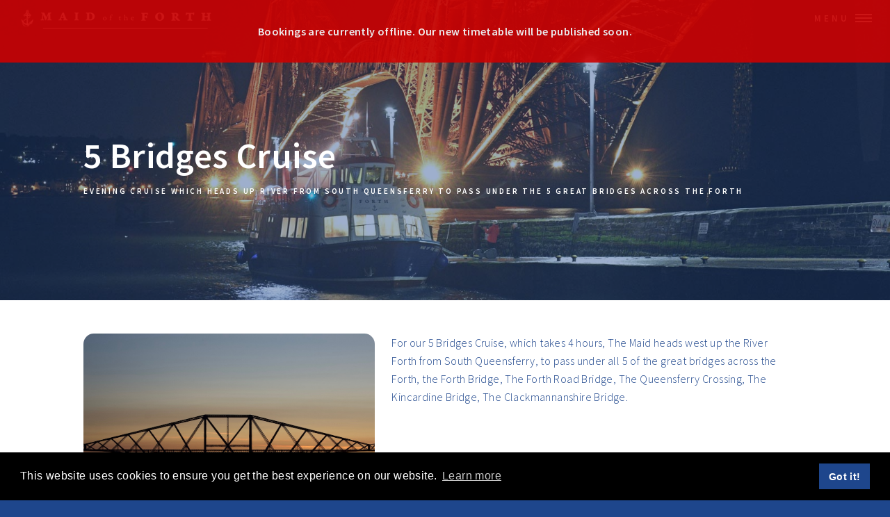

--- FILE ---
content_type: text/html; charset=UTF-8
request_url: https://www.maidoftheforth.co.uk/5-bridges-cruise
body_size: 5909
content:
<!DOCTYPE HTML>
<html xmlns="http://www.w3.org/1999/xhtml">
<head>
    <title>Maid of the Forth 5 Bridges Cruise</title>
    <meta charset="utf-8" />
    <meta name="viewport" content="width=device-width, initial-scale=1, user-scalable=no" />
    <meta name="author" content="info at dpro dot co dot uk" />
    <meta name="generator" content="dpro tickets" />
    <meta http-equiv="expires" content="Sun, 1 Jan 2017 23:59:59 GMT" />
    <meta http-equiv="cache-control" content="no-cache" />
    <meta name="description" content="5 Bridges Cruise, Forth Bridge Cruise, Forth Road Bridge Cruise, Queensferry Crossing Cruise, Kincardine Bridge Cruise, Clackmannanshire Bridge Cruise" />
    <meta name="distribution" content="global" />
    <meta name="robots" content="all" />
    <meta name="copyright" content="Maid of the Forth. All rights reserved." />
    <meta name="google-site-verification" content="" />
    <meta name="site" content="https://www.maidoftheforth.co.uk" />
    <meta property="og:site_name" content="Maid of the Forth" />
    <meta property="og:title" content="5 Bridges Cruise" />
    <meta property="og:description" content="5 Bridges Cruise, Forth Bridge Cruise, Forth Road Bridge Cruise, Queensferry Crossing Cruise, Kincardine Bridge Cruise, Clackmannanshire Bridge Cruise" />
    <meta property="og:image" content="http://www.maidoftheforth.co.uk/assets/img/banners/jazz-evening-cruise3.jpg" />
    <meta property="og:image:url" content="http://www.maidoftheforth.co.uk/assets/img/banners/jazz-evening-cruise3.jpg" />
    <meta property="og:image:secure_url" content="https://www.maidoftheforth.co.uk/assets/img/banners/jazz-evening-cruise3.jpg" />
    <meta name="twitter:card" content="summary" />
    <meta name="twitter:url" content="https://www.maidoftheforth.co.uk/5-bridges-cruise" />
    <meta name="twitter:title" content="5 Bridges Cruise" />
    <meta name="twitter:description" content="5 Bridges Cruise, Forth Bridge Cruise, Forth Road Bridge Cruise, Queensferry Crossing Cruise, Kincardine Bridge Cruise, Clackmannanshire Bridge Cruise" />
    <meta name="twitter:image" content="http://www.maidoftheforth.co.uk/assets/img/banners/jazz-evening-cruise3.jpg" />
    <!--[if lte IE 8]><script src="https://www.maidoftheforth.co.uk/assets/js/ie/html5shiv.js"></script><![endif]-->
    <link rel="stylesheet" href="https://www.maidoftheforth.co.uk/assets/css/main.css" />
    <link rel="stylesheet" href="https://www.maidoftheforth.co.uk/assets/css/bookings.css" />
    <link rel="stylesheet" href="https://www.maidoftheforth.co.uk/assets/css/datepicker.css" />
    <!--[if lte IE 9]><link rel="stylesheet" href="https://www.maidoftheforth.co.uk/assets/css/ie9.css" /><![endif]-->
    <!--[if lte IE 8]><link rel="stylesheet" href="https://www.maidoftheforth.co.uk/assets/css/ie8.css" /><![endif]-->
    <link rel="icon" href="https://www.maidoftheforth.co.uk/favicon.ico" type="image/x-icon">
    <link rel="shortcut icon" href="https://www.maidoftheforth.co.uk/favicon.ico" type="image/x-icon">
    <link rel="image_src" href="https://www.maidoftheforth.co.uk/img/logo.png" />
    <link rel="home" href="https://www.maidoftheforth.co.uk/index.php" title="Home" />
    <link rel="sitemap" href="https://www.maidoftheforth.co.uk/site-map.php" title="Site Map" />
    <link rel="contact" href="https://www.maidoftheforth.co.uk/contact.php" title="Contact Us" />
    <link rel="apple-touch-icon" sizes="57x57" href="https://www.maidoftheforth.co.uk/assets/img/icons/apple-icon-57x57.png" />
    <link rel="apple-touch-icon" sizes="60x60" href="https://www.maidoftheforth.co.uk/assets/img/icons/apple-icon-60x60.png" />
    <link rel="apple-touch-icon" sizes="72x72" href="https://www.maidoftheforth.co.uk/assets/img/icons/apple-icon-72x72.png" />
    <link rel="apple-touch-icon" sizes="76x76" href="https://www.maidoftheforth.co.uk/assets/img/icons/apple-icon-76x76.png" />
    <link rel="apple-touch-icon" sizes="114x114" href="https://www.maidoftheforth.co.uk/assets/img/icons/apple-icon-114x114.png" />
    <link rel="apple-touch-icon" sizes="120x120" href="https://www.maidoftheforth.co.uk/assets/img/icons/apple-icon-120x120.png" />
    <link rel="apple-touch-icon" sizes="144x144" href="https://www.maidoftheforth.co.uk/assets/img/icons/apple-icon-144x144.png" />
    <link rel="apple-touch-icon" sizes="152x152" href="https://www.maidoftheforth.co.uk/assets/img/icons/apple-icon-152x152.png" />
    <link rel="apple-touch-icon" sizes="180x180" href="https://www.maidoftheforth.co.uk/assets/img/icons/apple-icon-180x180.png" />
    <link rel="icon" type="image/png" sizes="192x192"  href="https://www.maidoftheforth.co.uk/assets/img/icons/android-icon-192x192.png" />
    <link rel="icon" type="image/png" sizes="32x32" href="https://www.maidoftheforth.co.uk/assets/img/icons/favicon-32x32.png" />
    <link rel="icon" type="image/png" sizes="96x96" href="https://www.maidoftheforth.co.uk/assets/img/icons/favicon-96x96.png" />
    <link rel="icon" type="image/png" sizes="16x16" href="https://www.maidoftheforth.co.uk/assets/img/icons/favicon-16x16.png" />
    <link rel="stylesheet" type="text/css" href="//cdnjs.cloudflare.com/ajax/libs/cookieconsent2/3.1.0/cookieconsent.min.css" />
    <script src="https://ajax.googleapis.com/ajax/libs/jquery/1.12.4/jquery.min.js"></script>
    <script src="https://ajax.googleapis.com/ajax/libs/jqueryui/1.12.1/jquery-ui.min.js"></script>
    <script src="https://www.maidoftheforth.co.uk/assets/js/jquery.scrolly.min.js"></script>
    <script src="https://www.maidoftheforth.co.uk/assets/js/jquery.scrollex.min.js"></script>
    <script src="https://www.maidoftheforth.co.uk/assets/js/skel.min.js"></script>
    <script src="https://www.maidoftheforth.co.uk/assets/js/util.js"></script>
    <!--[if lte IE 8]><script src="https://www.maidoftheforth.co.uk/assets/js/ie/respond.min.js"></script><![endif]-->
    <script src="https://www.maidoftheforth.co.uk/assets/js/main.js"></script>
    <script src="https://www.maidoftheforth.co.uk/assets/js/common.js"></script>
    <script src="//cdnjs.cloudflare.com/ajax/libs/cookieconsent2/3.1.0/cookieconsent.min.js"></script>
    <script>
    window.addEventListener("load", function(){
    window.cookieconsent.initialise({
      "palette": {
        "popup": {
          "background": "#000000",
          "text": "#ffffff"
        },
        "button": {
          "background": "#1e468c"
        }
      },
      "content": {
        "href": "/terms-and-conditions-privacy-policy"
      }
    })});
    </script>
</head>
<body>

<!-- Wrapper -->
<div id="wrapper">

    <!-- Header -->
    <!-- Note: The "styleN" class below should match that of the banner element. -->
    <header id="header" class="alt">
        <a href="https://www.maidoftheforth.co.uk" class="logo">
            <img src="https://www.maidoftheforth.co.uk/assets/img/logo.png" class="desktop"/>
            <img src="https://www.maidoftheforth.co.uk/assets/img/logo-mobile.png" class="mobile"/>
        </a>
        <nav>
            <a href="#menu">Menu</a>
        </nav>
    </header>

    <nav id="menu">
        <ul class="links">
            <li><a href="https://www.maidoftheforth.co.uk/">Home</a></li><li><a href="">Daytime Cruises <span class="caret"></span></a><ul class="sublinks"><li><a href="https://www.maidoftheforth.co.uk/sightseeing-boat-tour">3 Bridges Sightseeing Tour 1.5 hrs</a></li><li><a href="https://www.maidoftheforth.co.uk/inchcolm-island-landing-trip">Inchcolm Island Landing Trip 3 hrs</a></li><li><a href="https://www.maidoftheforth.co.uk/inchcolm-walking-tours">Inchcolm Guided Walking Tour</a></li><li><a href="https://www.maidoftheforth.co.uk/seafari-adventures">High speed Seafari Adventure (1 hr)</a></li></ul></li><li><a href="">Evening Cruises <span class="caret"></span></a><ul class="sublinks"><li><a href="https://www.maidoftheforth.co.uk/Alloa-folk-cruise">Alloa Folk Cruise</a></li><li><a href="https://www.maidoftheforth.co.uk/folk-music-cruise">Folk music cruise</a></li><li><a href="https://www.maidoftheforth.co.uk/jazz-cruise">Jazz Cruise</a></li><li><a href="https://www.maidoftheforth.co.uk/5-bridges-cruise">5 Bridges Cruise</a></li></ul></li><li><a href="">Special Events <span class="caret"></span></a><ul class="sublinks"><li><a href="https://www.maidoftheforth.co.uk/added-luxuries">Added Luxuries</a></li><li><a href="https://www.maidoftheforth.co.uk/rib-taster-trips">RIB Taster trip in aid of the RNLI</a></li><li><a href="https://www.maidoftheforth.co.uk/sunset-silent-disco">Adults Sunset Silent Disco</a></li><li><a href="https://www.maidoftheforth.co.uk/inchcolm-weddings">Inchcolm Weddings</a></li><li><a href="https://www.maidoftheforth.co.uk/educational-trips-to-inchcolm-island">Educational Trips to Inchcolm</a></li><li><a href="https://www.maidoftheforth.co.uk/seal-pup-special">Seal pup special</a></li><li><a href="https://www.maidoftheforth.co.uk/festival-firework-cruise">Festival Fireworks Cruise</a></li><li><a href="https://www.maidoftheforth.co.uk/Family-silent-disco">Family Silent Disco</a></li><li><a href="https://www.maidoftheforth.co.uk/engineering-special">Explore Engineering Cruise</a></li><li><a href="https://www.maidoftheforth.co.uk/private-charter">Private Charter</a></li><li><a href="https://www.maidoftheforth.co.uk/rspb-birdwatching-tour">RSPB birdwatching tour</a></li></ul></li><li><a href="https://www.maidoftheforth.co.uk/inchcolm-abbey">Inchcolm Island</a></li><li><a href="https://www.maidoftheforth.co.uk/gallery">Gallery</a></li><li><a href="https://www.maidoftheforth.co.uk/contact-info">Contact and Info</a></li><li><a href="https://www.maidoftheforth.co.uk/our-boats">Our Boats</a></li><li><a href="">About Us <span class="caret"></span></a><ul class="sublinks"><li><a href="https://www.maidoftheforth.co.uk/further-information">Further Information</a></li><li><a href="https://www.maidoftheforth.co.uk/latest-news">Latest News</a></li><li><a href="https://www.maidoftheforth.co.uk/about-us">Meet the Staff</a></li><li><a href="https://www.maidoftheforth.co.uk/terms-and-conditions-privacy-policy">T&C's and Privacy Policy</a></li></ul></li><li><a href="https://www.maidoftheforth.co.uk/timetable-and-prices">Online Booking</a></li>
        </ul>
    </nav>

    <section id="banner" class="">
                <div class="inner">
                    <span class="image">
                        <img src="https://www.maidoftheforth.co.uk/assets/img/banners/jazz-evening-cruise3.jpg" alt="" />
                    </span>
                    <header class="major">
                        <h1>5 Bridges Cruise</h1>
                    </header>
                    <div class="content">
                        <p>Evening Cruise which heads up river from South Queensferry to pass under the 5 great bridges across the Forth</p>
                    </div>
                </div>
            </section>

    <div id="main">
        <section id="" class="white">
            <div class="inner">
                <section class="page-section">
                    <div class="row"><div class="5u 6u(medium) 12u(small) image"><div style="background-image:url('https://www.maidoftheforth.co.uk/media/forth_bridge_cruise_gallery_pic_1.jpg');"></div></div><div class="7u 6u(medium) 12u(small) details"><p>For our 5 Bridges Cruise, which takes 4 hours, The Maid heads west up the River Forth from South Queensferry, to pass under all 5 of the great bridges across the Forth, the Forth Bridge, The Forth Road Bridge, The Queensferry Crossing, The Kincardine Bridge, The Clackmannanshire Bridge.</p></div></div>
                  </section><section class="page-section">
                    <div class="row"><div class="7u 6u(medium) 12u(small) details"><p>The cruise heads up river past Blackness Castle, Rosyth Dockyard, Grangemouth and squeezes underneath the Kincardine Bridge. &nbsp;The Kincardine Bridge was built in 1932 as a swing bridge to open up for passing ships, but as the number of ships heading up that far up the river dwindled, it was opened for the last time in 1988 and then welded shut. Luckily if we get the tides right, we can still get through underneath. &nbsp;The Clackmannanshire Bridge was opened in 2008 to reduce the congestion on the adjacent Kincardine Bridge. &nbsp;It is slightly lower than the Kincardine Bridge so it is even more of a squeeze to get the Maid through.</p></div><div class="5u 6u(medium) 12u(small) image"><div style="background-image:url('https://www.maidoftheforth.co.uk/media/kincardine_bridge.jpg');"></div></div></div>
                  </section><section class="page-section">
                    <div class="row"><div class="5u 6u(medium) 12u(small) image"><div style="background-image:url('https://www.maidoftheforth.co.uk/media/maid_of_the_forth_jazz_cruise_82.jpg');"></div></div><div class="7u 6u(medium) 12u(small) details"><p>During the cruise you will be entertained by our amazing house band 'The Maid of the Forth Stompers'. &nbsp;With a range of Dixieland and traditional Jazz classics they will keep create the perfect atmosphere for a sunset evening cruise.</p><p>You can also add our well loved BBQ Ribeye steak supper to keep hunger at bay while you cruise.</p><p><br></p><br></div></div>
                  </section><br/>

<div id="errors"></div>



<form id="booking-form">
    <div class="row" id="sailings-container">
        <h3>Select Sailing</h3>
        <div class="12u">
            <select id="sailing-type" name="sailing-type"><option value="" data-sailingtypeid="2" data-returnsailingtypeid="0">1.5 hour Sightseeing Cruise</options><option value="" data-sailingtypeid="3" data-returnsailingtypeid="0">3 hour Inchcolm Landing Trip</options><option value="" data-sailingtypeid="29" data-returnsailingtypeid="0">Family Silent Disco</options><option value="" data-sailingtypeid="18" data-returnsailingtypeid="0">Seal Pup special</options><option value="" data-sailingtypeid="20" data-returnsailingtypeid="0">Inchcolm Guided Walking Tours</options><option value="" data-sailingtypeid="4" data-returnsailingtypeid="0">RSPB Bird Watching tour</options><option value="" data-sailingtypeid="1" data-returnsailingtypeid="0">3 hour Evening Scottish Folk Music</options><option value="" data-sailingtypeid="6" data-returnsailingtypeid="0">Sunset Silent Disco</options><option value="" data-sailingtypeid="17" data-returnsailingtypeid="0">Seafari Three Bridges and Three Island Trip</options><option value="" data-sailingtypeid="22" data-returnsailingtypeid="0">RIB taster trips</options><option value="" data-sailingtypeid="5" data-returnsailingtypeid="0">3 hour Jazz Cruise</options><option value="" data-sailingtypeid="9" data-returnsailingtypeid="0">Alloa Folk Music cruise</options><option value="" data-sailingtypeid="13" data-returnsailingtypeid="0" selected="selected">5 Bridges Cruise - 4 hours with Jazz Band and BBQ</options><option value="" data-sailingtypeid="23" data-returnsailingtypeid="0">Bridges and Engineering Tour</options></select>
        </div>
    </div>

    <div class="row" id="departure-container">
        <h3>Select Departure Date</h3>
        <div class="12u" id="departure-calendar"></div>
        <div class="12u">
            <div class="row" id="departure-times">
                <h3>Select Departure Time</h3>
                <div class="12u"></div>
            </div>
        </div>
    </div>

    <div class="row hidden" id="return-container">
        <h3>Select Return Date</h3>
        <div class="12u">
            <div class="time">
                <input type="radio" name="return-required" id="return-not-required" value="0"><label for="return-not-required">Single</label>
            </div>
            <div class="time">
                <input type="radio" name="return-required" id="return-required" value="1"><label for="return-required">Return</label>
            </div>
        </div>
        <div class="12u" id="return-calendar"></div>
        <div class="12u">
            <div class="row" id="return-times">
                <h3>Select Return Time</h3>
                <div class="12u"></div>
            </div>
        </div>
    </div>

    <div class="row hidden" id="passengers-container">
        <h3>Select Passengers</h3>
        <div class="12u content"></div>
    </div>

    <div class="row hidden" id="extras-container">
        <h3>Select Extras</h3>
        <div class="12u content"></div>
    </div>

    <div class="row hidden" id="confirmation-container" style="margin-bottom:2em;">
        <div class="12u">
            <label for="confirmation">
                <input type="checkbox" id="confirmation"/> <span></span>
            </label>
        </div>
    </div>

    <div class="row hidden" id="check-availability-container">
        <div class="12u content">
            <input type="button" value="Check Availability" id="check-availability-button" />
        </div>
    </div>

</form><script src="https://www.maidoftheforth.co.uk/assets/js/pages/sailings.js?25012025"></script>
            </div>

            <div id="partners" class="row inner">
                <div class="logo">
                    <a href="https://www.sagepay.co.uk" target="_blank"><img src="https://www.maidoftheforth.co.uk/assets/img/sagepay.png" alt="Sagepay" /></a>
                </div>
                <div class="logo">
                    <a href="https://www.facebook.com/maidoftheforth/" target="_blank"><img src="https://www.maidoftheforth.co.uk/assets/img/facebook.png" alt="Facebook" /></a>
                </div>
                <div class="logo">
                    <a href="https://www.tripadvisor.co.uk/Attraction_Review-g4049419-d1943014-Reviews-Maid_of_the_Forth-South_Queensferry_Edinburgh_Scotland.html?m=19905" target="_blank"><img src="https://www.maidoftheforth.co.uk/assets/img/tripadvisor.png" alt="Trip Advisor" /></a>
                </div>
                <div class="logo">
                    <a href="https://www.historicenvironment.scot" target="_blank"><img src="https://www.maidoftheforth.co.uk/assets/img/historic-scotland.png" alt="Historic Environment Scotland" /></a>
                </div>
                <div class="logo">
                    <a href="http://www.wild-scotland.org.uk" target="_blank"><img src="https://www.maidoftheforth.co.uk/assets/img/wild-scotland.jpg" alt="Wild Scotland" /></a>
                </div>
                <div class="logo">
                    <a href="https://www.wisescheme.org" target="_blank"><img src="https://www.maidoftheforth.co.uk/assets/img/wise-logo.jpg" alt="Wisescheme" /></a>
                </div>

            </div>
        </section>
    </div>



    <!-- Contact -->
    <section id="contact1">
        <div class="row inner">
            <div class="4u 12u(small) contact-method">
                <span class="icon alt fa-home"></span>
                    <h3>Address</h3>
                    <span>
                    Unit 2<br/>
                    Hawes Pier<br/>
                    South Queensferry<br/>
                    Scotland<br/>
                    EH30 9TB
                </span>
            </div>
            <div class="4u 12u(small) contact-method">
                <span class="icon alt fa-phone"></span>
                <h3>Phone</h3>
                <span><a href="tel:+44 (0)131 331 5000">+44 (0)131 331 5000</a></span>
            </div>
            <div class="4u 12u(small) contact-method">
                <span class="icon alt fa-envelope"></span>
                <h3>Email</h3>
                <a href="mailto:info@maidoftheforth.co.uk">info@maidoftheforth.co.uk</a>
            </div>
        </div>
        <div class="row inner menu-links 12u">
            <ul>
                <li><a href="https://www.maidoftheforth.co.uk/">Home</a></li><li><a href="https://www.maidoftheforth.co.uk/sightseeing-boat-tours">Daytime Cruises</a></li><li><a href="https://www.maidoftheforth.co.uk/evening-cruises">Evening Cruises</a></li><li><a href="https://www.maidoftheforth.co.uk/special-events">Special Events</a></li><li><a href="https://www.maidoftheforth.co.uk/inchcolm-abbey">Inchcolm Island</a></li><li><a href="https://www.maidoftheforth.co.uk/gallery">Gallery</a></li><li><a href="https://www.maidoftheforth.co.uk/contact-info">Contact and Info</a></li><li><a href="https://www.maidoftheforth.co.uk/our-boats">Our Boats</a></li><li><a href="https://www.maidoftheforth.co.uk/about-us">About Us</a></li><li><a href="https://www.maidoftheforth.co.uk/timetable-and-prices">Online Booking</a></li>
                <li><a href="https://www.maidoftheforth.co.uk/terms-and-conditions-privacy-policy">Terms and Conditions and Privacy Policy</a></li>
                <li><a href="https://www.maidoftheforth.co.uk/site-map">Site Map</a></li>
            </ul>
        </div>
    </section>

    <footer id="footer">
        <div class="inner">
            <ul class="copyright">
                <li>&copy; 2026 Maid of the Forth</li>
            </ul>
        </div>
    </footer>
</div>

<script type="text/javascript">
    var _gaq = _gaq || [];
    _gaq.push(['_setAccount', 'UA-23201234-1']);
    _gaq.push(['_trackPageview']);

    (function() {
        var ga = document.createElement('script'); ga.type = 'text/javascript'; ga.async = true;
        ga.src = ('https:' == document.location.protocol ? 'https://ssl' : 'http://www') + '.google-analytics.com/ga.js';
        var s = document.getElementsByTagName('script')[0]; s.parentNode.insertBefore(ga, s);
    })();
</script>
<script src="https://www.jscache.com/wejs?wtype=certificateOfExcellence&amp;uniq=178&amp;locationId=1943014&amp;lang=en_UK&amp;year=2017&amp;display_version=2"></script>
</body>
</html>

--- FILE ---
content_type: text/css
request_url: https://www.maidoftheforth.co.uk/assets/css/bookings.css
body_size: 1443
content:
p.warning {
	padding: 0.5em;
	color: #c00;
	background-color: #fee;
	font-weight: bold;
	border-radius: 5px;
}

div#success,
div#errors {
	display: none;
	position: fixed;
    top: 0px;
    z-index: 10000;
    left: 0px;
    width: 100%;
    padding: 2em;
    color: #fff;
    text-align: center;
	font-weight: bold;
	opacity: 0.9;
}

div#errors {
	
    background-color: #c00;
}

div#success {
    background-color: #0c0;
}

div.title,
div.summary {
	background-color: #ecf4ff;
	padding: 1em;
	margin-top: 2em;
	margin-bottom: 2em;
	border-radius: 5px;
}

#booking-form strong {
	color: #1e468c;
}

form select,
form textarea,
form input[type=text],
form input[type=email],
form input[type=tel],
form input[type=number] {
	color: #1e468c;
	background-color: #eee;
	border-radius: 5px;
}

form input[type=checkbox]{
	width: 30px;
	height: 30px;
	display: inline-block;
	vertical-align: middle;
}

form input.error {
	background-color: #fee;
}

form label {
	color: #1e468c;
	margin: 0.5em 0 0.5em 0;
}

#booking-form .hidden {
	display: none;
}

input#discount-code {
	float: left;
	margin-right: 0.5em;
	width: 220px;
}

input#booking-fee {
	float: left;
	margin-right: 0.5em;
	width: 100px;
}


div#email-warning {
	font-size: 0.9em;
	text-transform: uppercase;
	margin-top: 5px;
}

#booking-form #book-now-button {
	float: right;
}

#booking-form div#departure-times,
#booking-form div#return-times,
#booking-form div#prices {
	margin-bottom: 20px;
}

#booking-form h3 {
	padding-left: 1.1em;
}


#booking-form div.time {
	background-color: #eee;
	margin: 0 10px 10px 0;
	padding: 0;
	min-width: 90px;
	display: inline-block;
	height: 2.3em;
	border-radius: 5px;
}

	#booking-form div.time input[type=radio]{
		margin-left: 10px;
	}
	#booking-form div.time input[type=checkbox]{
		margin-left: 10px;
		margin-right: 7px;
	}

	#booking-form div.time label {
		color: #1e468c;
		display: inline-block;
		font-size: 1em;
		letter-spacing: 0em;
		min-width: 65px;
		margin: 0;
		padding: 5px 15px 5px 0px
	}

	#booking-form div.time label.disabled {
		color: #ccc;
	}


#sailings-container,
#extras-container,
#passengers-container {
	margin-bottom: 1em;
}

#sailings-containerOLD div.row {
	margin-bottom: 1em;
}

#sailings-container select {
	width: 100%;
}

div.row .price {
	margin-bottom: 0.6em;
}

div.row .price div:nth-child(1),
div.row .price div:nth-child(2) {
	padding-top: 0.4em;
}

div.row .price select {
	height: 2.3em;
	padding-left: 0.7em;
}

span#total-amount {
	font-size: 1.2em;
    text-decoration: underline;
}

input#enter-payment-details{
	margin-right: 2em;
	margin-bottom: 2em;
}

a#cancel-button{
	display: inline-block;
}

input.required{
	border: solid 2px #c00;
}

input.code-invalid
{
	background-color: #ecc !important;
}

input.code-ok
{
	background-color: #cec !important;
}

label.checkbox-container {
	margin-top: 2em!important;
}

label.checkbox-container input[type=checkbox] {
	position: absolute;
}

label.checkbox-container span {
	padding-left: 45px;
	display: block;
}

span.family-discount-applied {
	font-size: 10px;
	font-weight: bold;
    display: inline-block;
    margin-left: 0;
    background-color: #6c6;
    padding: 1px 10px 1px 10px;
    color: #fff;
    border-radius: 5px;
}

span.cheapest-ticket {
	display: block;
    font-weight: bold;
    color: #6c6;
}

	span.cheapest-ticket span.icon.alt:before {
		color: #6c6;
		text-align: left;
		width: 1.2em;
	}

span.sailing-notes {
	display: block;
    font-weight: bold;
    color: #3ca0d2;
}

	span.sailing-notes span.icon.alt:before {
		color: #3ca0d2;
		text-align: left;
		width: 1.2em;
	}

@media screen and (max-width: 480px) {

	input#discount-code {
		width: 170px;
	}

}





--- FILE ---
content_type: text/css
request_url: https://www.maidoftheforth.co.uk/assets/css/datepicker.css
body_size: 952
content:
body {
}
/* DatePicker Container */
.ui-datepicker {
	background-color: #f7f7f7;
	height: auto;
	margin: 5px auto 0;
	border-radius: 10px;
}
.ui-datepicker a {
	text-decoration: none;
	border-bottom: none;
}
/* DatePicker Table */
.ui-datepicker table {
	width: 100%;
}
.ui-datepicker-header {
	font-weight: bold;
	line-height: 30px;
	text-transform: uppercase;
}
.ui-datepicker-title {
	text-align: center;
	padding: 20px;
}
.ui-datepicker-prev, .ui-datepicker-next {
	display: inline-block;
	width: 60px;
	height: 30px;
	text-align: center;
	cursor: pointer;
	background-image: url('../img/arrow.png');
	background-repeat: no-repeat;
	line-height: 600%;
	overflow: hidden;
	margin-top: 20px;
}
.ui-datepicker-prev {
	float: left;
	background-position: center -30px;
}
.ui-datepicker-next {
	float: right;
	background-position: center 0px;
}
.ui-datepicker thead {
	border-bottom: none;
}
.ui-datepicker th {
	text-transform: uppercase;
	font-size: 0.8em;
	color: #1e468c;
	padding: 5px 0;
	text-align: center;
}

.ui-datepicker tbody td {
	text-align: center;
	padding: 5px;
}
.ui-datepicker tbody td:last-child {
	border-right: 0px;
}
.ui-datepicker tbody tr {
	border: none;
}
.ui-datepicker tbody tr:last-child {
	border-bottom: 0px;
}

.ui-datepicker td span, .ui-datepicker td a {
	display: inline-block;
	font-weight: bold;
	text-align: center;
	width: 100%;
	height: 40px;
	line-height: 40px;
	color: #fff;
}

.ui-datepicker-calendar .ui-state-default {
	background: #3ca0d2;
	border-radius: 5px;
}

.ui-datepicker-calendar .ui-state-hover {
	background: #6dc3f5;
	color: #ffffff!important;
}

.ui-datepicker-calendar .ui-state-active {
	background: #1e468c;
	color: #ffffff;
	position: relative;
	margin: -1px;
}


.ui-datepicker-unselectable .ui-state-default {
	color: #b4b3b3;
	background-color: #f7f7f7;
}
.ui-datepicker-calendar td:first-child .ui-state-active {

	margin-left: 0;
}
.ui-datepicker-calendar td:last-child .ui-state-active {

	margin-right: 0;
}
.ui-datepicker-calendar tr:last-child .ui-state-active {

	margin-bottom: 0;
}

.ui-datepicker-calendar tr:nth-child(2n + 1) {
	background-color: #f7f7f7!important;
}

@media screen and (max-width: 480px) {

	.ui-datepicker-title {
		padding: 10px;
	}

	.ui-datepicker-prev, .ui-datepicker-next {
		margin-top: 10px;
	}

	.ui-datepicker td span, .ui-datepicker td a {
		height: 30px;
		line-height: 30px;
	}

}

--- FILE ---
content_type: application/javascript
request_url: https://www.maidoftheforth.co.uk/assets/js/pages/sailings.js?25012025
body_size: 3167
content:
var _departureDates;
var _returnDates;
var _sailingTypeId = 0;
var _returnSailingTypeId = 0;
var _scheduleId = 0;
var _refreshPrices = true;
var _sailingHasExtras = false;

$(function () {

    $.ajaxSetup({ cache: false });

    configureDepartureCalendar();
    configureReturnCalendar();

    refreshSailingTypes();

    $("#sailing-type").change(function () {
        _refreshPrices = true;
        refreshSailingTypes();
        scrollTo("#departure-container");
    });

    $("input[name='return-required']").on("click", function () {
        _refreshPrices = true;
        getReturnDates();
    });

    $("input#check-availability-button").on("click", function () {

        var booking = {
            scheduleid: _scheduleId,
            returnscheduleid: 0,
            passengers: [],
            extras: []
        };

        if($("input[name=returnscheduleid]:checked").length > 0){
            booking.returnscheduleid = $("input[name=returnscheduleid]:checked").val();
        }

        $("#passengers-container select[name=price]").each(function(){
            if($(this).val() == 0) return true;
            booking.passengers.push({   "sailingpriceid" : $(this).data("sailingpriceid"),
                                        "passengertypeid" : $(this).data("passengertypeid"),
                                        "number" : parseInt($(this).val()) });
        });

        $("#extras-container select[name=price]").each(function(){
            if($(this).val() == 0) return true;
            booking.extras.push({   "sailingextraid" : $(this).data("sailingextraid"),
                                    "number" : parseInt($(this).val()) });
        });

        if($("#confirmation-container input[type=checkbox]").is(":visible")) {
            if(!$("#confirmation-container input[type=checkbox]").is(":checked")) {
                showError("Please confirm your selection");
                return;
            }
        }

        postJson("booking/create",
                booking,
                function(response){

                    if(response.bookingref != ""){
                        location.href = _site + "/confirm-booking";
                    }
                });
    });
});


function refreshSailingTypes(){

    $("#departure-times").hide();

    hideTab("return");
    hideTab("passengers");
    hideTab("extras");
    hideTab("confirmation");
    hideTab("check-availability");

    //$("input[name=returnscheduleid]").prop("checked", false);

    var selected = $("#sailing-type").find(":selected");
    _sailingTypeId = selected.data("sailingtypeid");
    _returnSailingTypeId = selected.data("returnsailingtypeid");

	//$("#sailings-container").html("<h3 class=\"error\">Our new timetable will be published in March</h3>");
	//$("#departure-container").hide();
	
    getDepartureDates();
}

function getDepartureDates(){

    getJson("sailing/departure/dates/" + _sailingTypeId,
            function(response){

                showTab("departure");

                _departureDates = response.dates;
                refreshDepartureCalendar();
            }, function (request) {

                var response = JSON.parse(request.responseText);
                showError(response.error);
                hideTab("departure");
        });
}

function getDepartureTimes(departureDate, scrollToTimes) {

    if (departureDate == "NaN-NaN-NaN")
        return;

    if (scrollToTimes === undefined) 
        scrollToTimes = true;

    hideTab("return");
    hideTab("passengers");
    hideTab("extras");
    hideTab("confirmation");
    hideTab("check-availability");

    var selector = "#departure-times";
    $(selector).hide();
    
    getHtml("sailing/departure/times/" + _sailingTypeId + "/" + departureDate,
            function(response){

                $(selector + " div").html(response);
                $(selector).show();
                if(scrollToTimes) scrollTo(selector);

                $(selector + " div input[name='scheduleid']").change(function () {

                    _scheduleId = $(this).val();

                    if(_returnSailingTypeId > 0) {

                        showTab("return");
                        $("#return-calendar").hide();
                        $("#return-times").hide();

                        //getReturnDates();
                        scrollTo("#return-container");
                        return;
                    }
                    getPassengerPrices();
                })
            });
}

function getReturnDates(){

    //var calendar = $("#return-calendar");
    //calendar.html("<img src=\"assets/img/loading.gif\" />");

    $("#return-times").hide();

    if($("input#return-not-required").is(":checked")){

        $("#return-calendar").hide();
        $("input[name=returnscheduleid]").remove();

        getPassengerPrices();
        return;
    }

    $("#return-calendar").show();

    hideTab("passengers");
    hideTab("check-availability");

    getJson("sailing/return/dates/" + _scheduleId + "/" + _returnSailingTypeId,
            function(response){
                _returnDates = response.dates;

                refreshReturnCalendar();

                if(response.dates.length === 0){
                    showError("Sorry, there's no return sailings available.")
                }
            });
}

function getReturnTimes(departureDate, scrollToTimes) {

    if (scrollToTimes === undefined) scrollToTimes = true;

    hideTab("passengers");

    var selector = "#return-times";

    getHtml("sailing/return/times/" + _scheduleId + "/" + _returnSailingTypeId + "/" + departureDate,
            function(response){
                $(selector + " div").html(response);
                $(selector).show();
                if(scrollToTimes) scrollTo(selector);
                $(selector + " div input[name='returnscheduleid']").change(function () {
                    getPassengerPrices();
                })
            });
}

function checkDepartureAvailability(date) {

    return checkAvailability(date, _departureDates);
}

function checkReturnAvailability(date) {

    return checkAvailability(date, _returnDates);
}

function checkAvailability(date, availableDates) {

    ymd = convertDateToYMD(date);

    if ($.inArray(ymd, availableDates) != -1) {
        return [true, "","Available"];
    }
    return [false,"","No Sailings"];
}

function convertDateToYMD(date) {

    var year = String(date.getFullYear());
    var month = String(date.getMonth() + 1);
    var day = String(date.getDate());
    if (month.length == 1) month = "0" + month;
    if (day.length == 1) day = "0" + day;

    return year + "-" + month + "-" + day;
}

function getPassengerPrices() {

    if(!_refreshPrices) {
        showTab("passengers");
        return;
    }

    hideTab("check-availability");

    var isreturn = ($("input[name=returnscheduleid]").length && $("input[name=returnscheduleid]:checked").val() > 0) ? 1 : 0;
    var selector = "#passengers-container";

    getHtml("sailing/prices/" + _sailingTypeId + "/" + isreturn,
        function(response) {
                                        $(selector + " div:first").html(response);
                                        $(selector + " div select[name='price']").change(function () {
                                            checkPassengers();
                                        })

                                        showTab("passengers");

                                        getExtrasPrices();

                                        _refreshPrices = false;
                                    });
}

function checkPassengers() {

    var passengers = 0;
    $("#passengers-container select[name=price]").each(function(){
        passengers += parseInt($(this).val());
        // todo: add check so there's at least one adult...
    });

    if(passengers == 0) {

        hideTab("extras");
        hideTab("confirmation");
        hideTab("check-availability");
        showError("Please specify how many passengers will be travelling.");
        return;
    }

    if(_sailingHasExtras) {
        showTab("extras");
    }

    if($("#confirmation-message").length > 0) {
        $("div#confirmation-container span").html($("#confirmation-message").val());
        showTab("confirmation");
    }

    showTab("check-availability");
}

function getExtrasPrices() {

    var selector = "#extras-container";

    getHtml("sailing/extras/" + _sailingTypeId,
            function(response){

                _sailingHasExtras = response.length ? true : false;

                $(selector + " div:first").html(response);
            });
}

function refreshDepartureCalendar() {

    var calendar = $("#departure-calendar");
    calendar.datepicker("refresh");
    calendar.datepicker("setDate", null);

    // check if today has times
    var today = new Date();
    var availability = checkDepartureAvailability(today);
    
    if (availability[0]) 
        getDepartureTimes(convertDateToYMD(today), false);
}

function refreshReturnCalendar() {

    var calendar = $("#return-calendar");
    calendar.datepicker("refresh");
    calendar.datepicker("setDate", null);

    // check if today has times
    var today = new Date();
    var availability = checkReturnAvailability(today);

    if (availability[0]) 
        getReturnTimes(convertDateToYMD(today), false);
}

function configureDepartureCalendar() {
    configureDatePicker($("#departure-calendar"), checkDepartureAvailability, getDepartureTimes);
}

function configureReturnCalendar() {
    configureDatePicker($("#return-calendar"), checkReturnAvailability, getReturnTimes);
}

function configureDatePicker(calendar, beforeShowDay, onSelect)
{
    calendar.datepicker({
                inline: true,
                showOtherMonths: false,
                selectOtherMonths: false,
                dayNamesMin: ['Sun', 'Mon', 'Tue', 'Wed', 'Thu', 'Fri', 'Sat'],
                beforeShowDay: beforeShowDay,
                onSelect: onSelect,
                defaultDate: null,
                dateFormat: 'yy-mm-dd'
            });
}

function hideTab(tab) {
    $("div#" + tab + "-container").hide();
}

function showTab(tab) {
    $("div#" + tab + "-container").show();
}

function disableButton(tab) {
    $("div#" + tab + "-container input[type=button].next").prop("disabled", true);
}

function enableButton(tab) {
    $("div#" + tab + "-container input[type=button].next").prop("disabled", false);
}

function scrollTo(id){

    $("html,body").animate({
        scrollTop: $(id).offset().top - 80
    });
}


--- FILE ---
content_type: application/x-javascript;charset=UTF-8
request_url: https://www.tripadvisor.com/wejs?wtype=certificateOfExcellence&uniq=178&locationId=1943014&lang=en_UK&year=2017&display_version=2
body_size: 198
content:
(function(t,r,i,p){i=t.createElement(r);i.src="https://www.tripadvisor.co.uk/WidgetEmbed-certificateOfExcellence?year=2017&locationId=1943014&display_version=2&uniq=178&lang=en_UK";i.async=true;p=t.getElementsByTagName(r)[0];p.parentNode.insertBefore(i,p)})(document,"script");


--- FILE ---
content_type: application/javascript
request_url: https://www.maidoftheforth.co.uk/assets/js/common.js
body_size: 1137
content:
var _site = $("meta[name=site]").attr("content");
var _emailPattern = /[A-Za-z0-9!#$%&'*+\\/=?^_`{|}~-]+(?:\.[A-Za-z0-9!#$%&'*+\\/=?^_`{|}~-]+)*@(?:[A-Za-z0-9](?:[A-Za-z0-9-]*[A-Za-z0-9])?\.)+[A-Za-z0-9](?:[A-Za-z0-9-]*[A-Za-z0-9])?/;
    

$(function () {

    $("ul.links li a:has('span.caret')").on("click", function(){

        var submenu = $(this).next();

        if(submenu.is(":visible")){
            submenu.hide();
        } else {
            $("ul.sublinks").hide();
            submenu.show();
        }

    });
});

function showSuccess(message) {

    showMessage(message, null, "#success");
}

function showError(message, scrollToId) {

    showMessage(message, scrollToId, "#errors");
}

function showMessage(message, scrollToId, id) {

    $("#processing-modal").hide();
    $(id).html(message).slideDown("fast", "swing");

    if(scrollToId) {

        $(scrollToId).focus();

        $("html, body").animate({
            scrollTop: $(scrollToId).offset().top - 100
        }, 200);
    }

    // hide error
    setTimeout(function () {
        $(id).slideUp(200, "linear");
    }, 3000);
}

function convertFormToJson(form){

    var json = {};
    
    jQuery.each(form.serializeArray(), function() {
        json[this.name] = this.value || '';
    });

    return json;
}

function getJson(url, callbackFn, errorFn) {

    ajaxRequest("GET", url, null, "json", callbackFn, errorFn);
}

function postJson(url, data, callbackFn, errorFn) {

    ajaxRequest("POST", url, data, "json", callbackFn, errorFn);
}

function getHtml(url, callbackFn, errorFn) {

    ajaxRequest("GET", url, null, "html", callbackFn, errorFn);
}

function ajaxRequest(type, url, data, dataType, callbackFn, errorFn){

    $.ajax({
        type: type,
        url: _site + "/bookings/" + url,
        data: data,
        error: function (request, status, error) {

            if (errorFn) {
                errorFn(request);
            } else {

                if(dataType == "json") {
                    var response = JSON.parse(request.responseText);
                    showError(response.error);
                } else {
                    showError("Sorry, an error occurred.");
                }
            }
        },
        success: function(response){

            if (callbackFn) callbackFn(response);
        },
        dataType: dataType
    });
}


--- FILE ---
content_type: application/javascript
request_url: https://www.maidoftheforth.co.uk/assets/js/main.js
body_size: 2602
content:
/*
	Forty by HTML5 UP
	html5up.net | @ajlkn
	Free for personal and commercial use under the CCA 3.0 license (html5up.net/license)
*/

(function($) {

	skel.breakpoints({
		xlarge: '(max-width: 1680px)',
		large: '(max-width: 1280px)',
		medium: '(max-width: 980px)',
		small: '(max-width: 736px)',
		xsmall: '(max-width: 480px)',
		xxsmall: '(max-width: 360px)'
	});

	/**
	 * Applies parallax scrolling to an element's background image.
	 * @return {jQuery} jQuery object.
	 */
	$.fn._parallax = (skel.vars.browser == 'ie' || skel.vars.browser == 'edge' || skel.vars.mobile) ? function() { return $(this) } : function(intensity) {

		var	$window = $(window),
			$this = $(this);

		if (this.length == 0 || intensity === 0)
			return $this;

		if (this.length > 1) {

			for (var i=0; i < this.length; i++)
				$(this[i])._parallax(intensity);

			return $this;

		}

		if (!intensity)
			intensity = 0.25;

		$this.each(function() {

			var $t = $(this),
				on, off;

			on = function() {

				$t.css('background-position', 'center 100%, center 100%, center 0px');

				$window
					.on('scroll._parallax', function() {

						var pos = parseInt($window.scrollTop()) - parseInt($t.position().top);

						$t.css('background-position', 'center ' + (pos * (-1 * intensity)) + 'px');

					});

			};

			off = function() {

				$t
					.css('background-position', '');

				$window
					.off('scroll._parallax');

			};

			skel.on('change', function() {

				if (skel.breakpoint('medium').active)
					(off)();
				else
					(on)();

			});

		});

		$window
			.off('load._parallax resize._parallax')
			.on('load._parallax resize._parallax', function() {
				$window.trigger('scroll');
			});

		return $(this);

	};

	$(function() {

		var	$window = $(window),
			$body = $('body'),
			$wrapper = $('#wrapper'),
			$header = $('#header'),
			$banner = $('#banner');

		// Disable animations/transitions until the page has loaded.
			$body.addClass('is-loading');

			$window.on('load pageshow', function() {
				window.setTimeout(function() {
					$body.removeClass('is-loading');
				}, 100);
			});

		// Clear transitioning state on unload/hide.
			$window.on('unload pagehide', function() {
				window.setTimeout(function() {
					$('.is-transitioning').removeClass('is-transitioning');
				}, 250);
			});

		// Fix: Enable IE-only tweaks.
			if (skel.vars.browser == 'ie' || skel.vars.browser == 'edge')
				$body.addClass('is-ie');

		// Fix: Placeholder polyfill.
			$('form').placeholder();

		// Prioritize "important" elements on medium.
			skel.on('+medium -medium', function() {
				$.prioritize(
					'.important\\28 medium\\29',
					skel.breakpoint('medium').active
				);
			});

		// Scrolly.
			$('.scrolly').scrolly({
				offset: function() {
					return $header.height() - 2;
				}
			});

		// Tiles.
			var $tiles = $('.tiles > article');

			$tiles.each(function() {

				var $this = $(this),
					$image = $this.find('.image'), $img = $image.find('img'),
					$link = $this.find('.link'),
					x;

				// Image.

					// Set image.
						$this.css('background-image', 'url(' + $img.attr('src') + ')');

					// Set position.
						if (x = $img.data('position'))
							$image.css('background-position', x);

					// Hide original.
						$image.hide();

				// Link.
					if ($link.length > 0) {

						$x = $link.clone()
							.text('')
							.addClass('primary')
							.appendTo($this);

						$link = $link.add($x);

						$link.on('click', function(event) {

							var href = $link.attr('href');

							// Prevent default.
								event.stopPropagation();
								event.preventDefault();

							// Start transitioning.
								$this.addClass('is-transitioning');
								$wrapper.addClass('is-transitioning');

							// Redirect.
								window.setTimeout(function() {

									if ($link.attr('target') == '_blank')
										window.open(href);
									else
										location.href = href;

								}, 500);

						});

					}

			});

		// Header.
			if (skel.vars.IEVersion < 9)
				$header.removeClass('alt');

			if ($banner.length > 0
			&&	$header.hasClass('alt')) {

				$window.on('resize', function() {
					$window.trigger('scroll');
				});

				$window.on('load', function() {

					$banner.scrollex({
						bottom:		$header.height() + 10,
						terminate:	function() { $header.removeClass('alt'); },
						enter:		function() { $header.addClass('alt'); },
						leave:		function() { $header.removeClass('alt'); $header.addClass('reveal'); }
					});

					window.setTimeout(function() {
						$window.triggerHandler('scroll');
					}, 100);

				});

			}

		// Banner.
			$banner.each(function() {

				var $this = $(this),
					$image = $this.find('.image'), $img = $image.find('img');

				// Parallax.
					$this._parallax(0.275);

				// Image.
					if ($image.length > 0) {

						// Set image.
							$this.css('background-image', 'url(' + $img.attr('src') + ')');

						// Hide original.
							$image.hide();

					}

			});

		// Menu.
			var $menu = $('#menu'),
				$menuInner;

			$menu.wrapInner('<div class="inner"></div>');
			$menuInner = $menu.children('.inner');
			$menu._locked = false;

			$menu._lock = function() {

				if ($menu._locked)
					return false;

				$menu._locked = true;

				window.setTimeout(function() {
					$menu._locked = false;
				}, 350);

				return true;

			};

			$menu._show = function() {

				if ($menu._lock())
					$body.addClass('is-menu-visible');

			};

			$menu._hide = function() {

				if ($menu._lock())
					$body.removeClass('is-menu-visible');

			};

			$menu._toggle = function() {

				if ($menu._lock())
					$body.toggleClass('is-menu-visible');

			};

			$menuInner
				.on('click', function(event) {
					event.stopPropagation();
				})
				.on('click', 'a', function(event) {

					var href = $(this).attr('href');

					event.preventDefault();
					event.stopPropagation();


					if(href == "")
					{
						$(this).closest("ul.sublinks").show();


						return;
					}

					// Hide.
						$menu._hide();

					// Redirect.
						window.setTimeout(function() {
							window.location.href = href;
						}, 250);

				});

			$menu
				.appendTo($body)
				.on('click', function(event) {

					event.stopPropagation();
					event.preventDefault();

					$body.removeClass('is-menu-visible');

				})
				.append('<a class="close" href="#menu">Close</a>');

			$body
				.on('click', 'a[href="#menu"]', function(event) {

					event.stopPropagation();
					event.preventDefault();

					// Toggle.
						$menu._toggle();

				})
				.on('click', function(event) {

					// Hide.
						$menu._hide();

				})
				.on('keydown', function(event) {

					// Hide on escape.
						if (event.keyCode == 27)
							$menu._hide();

				});

	});

})(jQuery);
